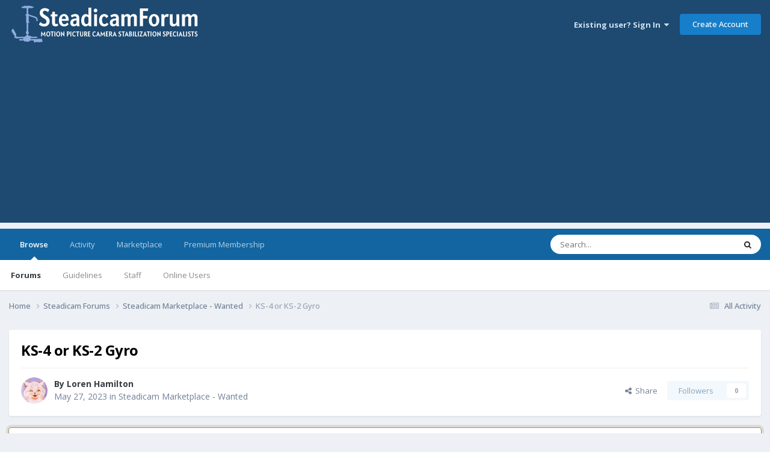

--- FILE ---
content_type: text/html; charset=utf-8
request_url: https://www.google.com/recaptcha/api2/aframe
body_size: 257
content:
<!DOCTYPE HTML><html><head><meta http-equiv="content-type" content="text/html; charset=UTF-8"></head><body><script nonce="wsD6icq1E2g2941FGAHnfQ">/** Anti-fraud and anti-abuse applications only. See google.com/recaptcha */ try{var clients={'sodar':'https://pagead2.googlesyndication.com/pagead/sodar?'};window.addEventListener("message",function(a){try{if(a.source===window.parent){var b=JSON.parse(a.data);var c=clients[b['id']];if(c){var d=document.createElement('img');d.src=c+b['params']+'&rc='+(localStorage.getItem("rc::a")?sessionStorage.getItem("rc::b"):"");window.document.body.appendChild(d);sessionStorage.setItem("rc::e",parseInt(sessionStorage.getItem("rc::e")||0)+1);localStorage.setItem("rc::h",'1769150699004');}}}catch(b){}});window.parent.postMessage("_grecaptcha_ready", "*");}catch(b){}</script></body></html>